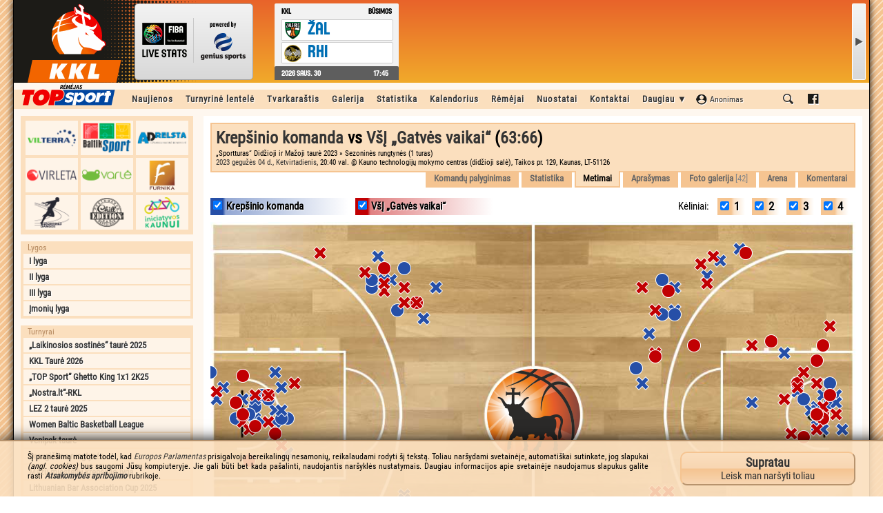

--- FILE ---
content_type: text/html; charset=UTF-8
request_url: http://www.kkl.lt/visos-lygos/rungtynes/77aba9c8/krepsinio-komanda-vs-vsi-gatves-vaikai/metimai
body_size: 6890
content:
<!DOCTYPE html PUBLIC "-//W3C//DTD XHTML 1.0 Transitional//EN" "http://www.w3.org/TR/xhtml1/DTD/xhtml1-transitional.dtd">
<html xmlns="http://www.w3.org/1999/xhtml">
<head>
<!-- Google tag (gtag.js) -->
<script async src="https://pagead2.googlesyndication.com/pagead/js/adsbygoogle.js?client=ca-pub-9751900646441323" crossorigin="anonymous"></script>
<title>Krepšinio komanda vs VšĮ „Gatvės vaikai“ | Kauno krepšinio lyga</title>
<meta http-equiv="Content-Type" content="text/html;charset=utf-8" />
<meta http-equiv="pragma" content="no-cache" />
<meta name="cache-control" content="no-cache" />
<meta http-equiv="Content-Language" content="lt-LT" />
<meta name="author" lang="lt-LT" content="Netas.eu" />
<meta property="og:title" content="Krepšinio komanda [63:66] VšĮ „Gatvės vaikai“" />
<meta property="og:description" content="„Sportturas“ Didžioji ir Mažoji taurė 2023, 1 etapas (A pogrupis)" />
<meta property="og:image" content="http://www.kkl.lt/nuotrauka/5f336a0a020fb4d13f5db5d4a1d3312c.jpg" />
<meta property="og:image:url" content="http://www.kkl.lt/nuotrauka/5f336a0a020fb4d13f5db5d4a1d3312c.jpg" />
<link href="/web_img/site/favicon.ico" rel="icon" />
<meta name="google-site-verification" content="iY5rk7G-Nv8EglrUHeX5IwZvbrn9G2soAMiaSqc3bGc" />
<meta name="google-adsense-account" content="ca-pub-9751900646441323">
<link rel="stylesheet" type="text/css" href="/web_files/scripts/tooltip/tooltip.css" />
<link rel="stylesheet" type="text/css" href="/web_files/scripts/colorbox/colorbox.css" />
<link rel="stylesheet" type="text/css" href="/web_files/scripts/highslide/highslide.css" />
<link rel="stylesheet" type="text/css" href="/web_files/scripts/easyslider/easyslider.css" />
<link rel="stylesheet" type="text/css" href="/web_files/scripts/index1671487284.css" />
<link rel="stylesheet" type="text/css" href="/web_files/scripts/quotes.css" />
<link rel="stylesheet" type="text/css" href="/web_files/scripts/mvp1381487279.css" />
<script type="text/javascript" src="/web_files/scripts/jquery/jquery.js"></script>
<script type="text/javascript" src="/web_files/scripts/jquery/jquery.cookie.js"></script>
<script type="text/javascript" src="/web_files/scripts/jquery/jquery.swfobject.js"></script>
<script type="text/javascript" src="/web_files/scripts/jquery/jquery.flexible.js"></script>
<script type="text/javascript" src="/web_files/scripts/jquery/jquery.wheel.js"></script>
<script type="text/javascript" src="/web_files/scripts/tynt/tynt.js"></script>
<script type="text/javascript" src="/web_files/scripts/tooltip/tooltip.js"></script>
<script type="text/javascript" src="/web_files/scripts/colorbox/colorbox_lt.js"></script>
<script type="text/javascript" src="/web_files/scripts/highslide/highslide.js"></script>
<script type="text/javascript" src="/web_files/scripts/easyslider/easyslider.js"></script>
<script type="text/javascript" src="/web_files/scripts/rte/ckeditor.js"></script>
<script type="text/javascript" src="/web_files/scripts/notify.js"></script>
<script type="text/javascript" src="/web_files/scripts/index1381487259.js"></script>
<script type="text/javascript" src="/web_files/scripts/summertime.js"></script>
<script type="text/javascript" src="http://ad.netas.tv/oembed.js"></script>

</head>
<body id="Body"><div id="fb-root"></div><script>(function(d,s,id){var js,fjs=d.getElementsByTagName(s)[0];if(d.getElementById(id)){return;}js=d.createElement(s);js.id=id;js.src="//connect.facebook.net/lt_LT/sdk.js#xfbml=1&version=v2.7&appId=124711207539192";fjs.parentNode.insertBefore(js,fjs);}(document,'script','facebook-jssdk'));</script>
<div id="AnnouncePicture"><img src="/web_img/site/AnnounceImage.jpg" width="799" height="190" border="0" alt="„Švyturio“ – Kauno krepšinio lyga" /></div>
<div id="HiddenContent"><img src="/web_img/site/loading.gif" alt="" /></div>
<div id="BodyBlock">
	<div id="Header2K17"><ins></ins><a href="/"></a>
	<div id = "spw_7G2BTXXWTJQ8WHXA2VTPOOIXJJQTME"></div>
	</div>
	<div id="ContentBlock">
<div id="MenuBlock" style="padding-left:160px;"><a class="MMB1">&nbsp;</a><a href="/visos-lygos/naujienos/1" class="MMB">Naujienos</a><a href="/visos-lygos/turnyrine-lentele" class="MMB">Turnyrinė lentelė</a><a href="/visos-lygos/tvarkarastis" class="MMB">Tvarkaraštis</a><a href="javascript:;" class="MMB" onclick="MMSub('991a3109e844bd6fd0e1b985eae24de7',this);">Galerija</a><div class="MMS" id="MMS_991a3109e844bd6fd0e1b985eae24de7"><a href="/visos-lygos/foto-galerija" class="MMD MMD15">Foto galerija</a><a href="/visos-lygos/video-galerija" class="MMD MMD16">Video galerija</a></div><a href="javascript:;" class="MMB" onclick="MMSub('be9be2e4dcaee49fc2527cb5f325934c',this);">Statistika</a><div class="MMS" id="MMS_be9be2e4dcaee49fc2527cb5f325934c"><a href="/visos-lygos/komandu-statistika/naudingumo-koeficientas" class="MMD MMD18">Komandų statistika</a><a href="/visos-lygos/zaideju-statistika/naudingumo-koeficientas" class="MMD MMD17">Žaidėjų statistika</a><a href="/visos-lygos/blogoji-statistika" class="MMD MMD17">Blogoji statistika</a></div><a href="javascript:;" id="MMZ_f0119b088726300ad7cf7fae4a42ab74" class="MMB" onclick="MMSub('f0119b088726300ad7cf7fae4a42ab74',this);LoadContent('CalendarAjaxContent','/servlets/calendar/2026-01');$('#CalendarAjaxAppend').html('');">Kalendorius</a><div class="MMS" id="MMS_f0119b088726300ad7cf7fae4a42ab74"><div id="CalendarAjaxContent" style="max-width:300px;"></div><div id="CalendarAjaxAppend" style="max-width:300px;"></div></div><a href="/visos-lygos/remejai" class="MMB">Rėmėjai</a><a href="/visos-lygos/nuostatai" class="MMB">Nuostatai</a><a href="/visos-lygos/kontaktai" class="MMB">Kontaktai</a><a href="javascript:;" class="MMB" onclick="MMSub('81120211fb3bfcf60cd9e2888c687cf1',this);">Daugiau ▼</a><div class="MMS" id="MMS_81120211fb3bfcf60cd9e2888c687cf1"><a href="/visos-lygos/zaideju-katalogas" class="MMD MMD02">Žaidėjų katalogas</a><a href="/visos-lygos/50-40-90-klubas" class="MMD MMD19">50-40-90 klubas</a><a href="/visos-lygos/lygos-rekordai" class="MMD MMD03">Lygos rekordai</a><a href="/visos-lygos/zaideju-birza" class="MMD MMD05">Žaidėjų birža</a><a href="/visos-lygos/krepsinio-taisykles" class="MMD MMD06">Krepšinio taisyklės</a><a href="http://www.teisejauk.lt" target="_blank" class="MMD MMD07">Teisėjų mokykla</a><a href="/visos-lygos/sporto-arenu-zemelapis" class="MMD MMD08">Sporto arenų žemėlapis</a><a href="/visos-lygos/paremkite-lyga" class="MMD MMD10">Paremkite lygą</a><a href="/visos-lygos/asmens-duomenu-tvarkymo-taisykles" class="MMD MMD11">Asmens duomenų tvarkymo taisyklės</a><a href="http://netmin.kkl.lt:88" target="_blank" class="MMD MMD12">KKL darbuotojų sritis</a><a href="https://www.facebook.com/pages/Švyturio-Kauno-krepšinio-lyga/187549961346342" target="_blank" class="MMD MMD13">KKL FaceBook'e</a><a href="http://archyvas.kkl.lt" target="_blank" class="MMD MMD14">KKL archyvas (seni sezonai)</a></div><a href="javascript:;" class="MMP" id="MMZ_UserLogin" onclick="MMSub('UserLogin',this);jQuery('#UserLoginI1').focus();"><span class="UserLoginB1">Anonimas</span><span class="UserLoginB2">prisijungti</span></a><div class="MMS" id="MMS_UserLogin"><div class="UserLoginF2"><form onsubmit="UserLoginDoLogin('L3Zpc29zLWx5Z29zL3J1bmd0eW5lcy83N2FiYTljOC9rcmVwc2luaW8ta29tYW5kYS12cy12c2ktZ2F0dmVzLXZhaWthaS9tZXRpbWFp');return false;"><table width="100%" border="0" cellpadding="2" cellspacing="0" style="margin:10px;padding:0px;"><tr><td width="1%" nowrap align="right" valign="middle">Prisijungimo vardas:</td><td width="99%" align="left" valign="middle" colspan="2"><input type="text" id="UserLoginI1" class="FormInput" style="width:90%;" tabindex="1"></td></tr><tr><td width="1%" nowrap align="right" valign="middle">Slaptažodis:</td><td width="99%" align="left" valign="middle" colspan="2"><input type="password" id="UserLoginI2" class="FormInput" style="width:90%;" tabindex="2"></td></tr><tr><td width="1%" nowrap align="right" valign="middle">&nbsp;</td><td width="1%" align="left" valign="middle"><input type="submit" class="NaviButton" value="Prisijungti" tabindex="4"></td><td width="98%" nowrap align="right" valign="middle"><span class="ToolTip" title="Pasirinkus trumpąją sesiją, Jūsų prisijungimo duomenys bus automatiškai neišsaugoti perkrovus interneto naršyklę. Tai yra patogu jungiantis ne iš nuosavo kompiuterio arba viešos interneto prieigos." style="margin-right:25px;"><input type="checkbox" id="UserLoginI3" class="Checkbox" tabindex="3" onchange="ShortSessionCache();" style="cursor:pointer;"><span onclick="ChkUn('#UserLoginI3');" style="cursor:pointer;"> trumpa sesija</span></span></td></tr></table></form><div id="UserLoginStatus"></div><a href="/visos-lygos/vartotojo-zona/vartotojo-registracija" class="UserLoginLink" style="letter-spacing:1px;"><b>REGISTRACIJA</b></a><a href="/visos-lygos/vartotojo-zona/pamirsau-slaptazodi" class="UserLoginLink">Pamiršau slaptažodį</a></div></div><a href="javascript:;" class="MMB" onclick="MMSub('Search',this);SetGoogleSearch();GoogleSearchFocus();" style="background-image:url('/web_img/site/IconSearch.png');background-position:center;background-repeat:no-repeat;min-width:18px;"></a><div class="MMS" id="MMS_Search"><div id="GoogleSearch" style="width:400px;height:54px;overflow:hidden;background-image:url('/web_img/site/loading.gif');background-repeat:no-repeat;background-position:center;"><script>function SetGoogleSearch(){(function(){var cx = '002483683688215189223:oirvx0uetlw';var gcse = document.createElement('script');gcse.type='text/javascript';gcse.async=true;gcse.src=(document.location.protocol=='https:'?'https:':'http:')+'//www.google.com/cse/cse.js?cx='+cx;var s=document.getElementsByTagName('script')[0];s.parentNode.insertBefore(gcse,s);})();}</script><gcse:search></gcse:search></div><div id="vienas"></div></div><a href="https://www.facebook.com/KaunoKrepsinioLyga" target="_blank" class="MMB" style="background-image:url('/web_img/site/IconFacebook.png');background-position:center;background-repeat:no-repeat;min-width:18px;"></a><a class="MMB2">&nbsp;</a></div>
<div id="NaviBlock"><div class="MenuPartners1"><a href="http://www.vilterra.lt" target="_blank" style="background-image:url('/web_img/banner/mp_vilterra.png');"></a><a href="http://www.baltiksport.lt" target="_blank" style="background-image:url('/web_img/banner/mp_baltiksport.png');"></a><a href="http://www.adrelsta.lt" target="_blank" style="background-image:url('/web_img/banner/mp_adrelsta.png');"></a><a href="http://www.virleta.com/lt" target="_blank" style="background-image:url('/web_img/banner/mp_virleta.png');"></a><a href="http://www.varle.lt" target="_blank" style="background-image:url('/web_img/banner/mp_varlelt.png');"></a><a href="http://www.furnika.lt" target="_blank" style="background-image:url('/web_img/banner/mp_furnika.png');"></a><a href="http://www.sportinesdangos.com" target="_blank" style="background-image:url('/web_img/banner/mp_sportinesdangos.png');"></a><a href="http://www.chilledition.lt" target="_blank" style="background-image:url('/web_img/banner/mp_chilledition.png');"></a><a href="http://iniciatyvos.kaunas.lt" target="_blank" style="background-image:url('/web_img/banner/mp_iniciatyvoskaunui.png');"></a></div><div class="MenuLeaguesB"><h4>Lygos</h4><a href="/i-lyga_476">I lyga</a><a href="/ii-lyga_477">II lyga</a><a href="/iii-lyga_478">III lyga</a><a href="/imoniu-lyga_479">Įmonių lyga</a></div><div class="MenuLeaguesB"><h4>Turnyrai</h4><a href="/laikinosios-sostines-taure-2025_475">„Laikinosios sostinės“ taurė 2025</a><a href="/kkl-taure-2026_480">KKL Taurė 2026</a><a href="/top-sport-ghetto-king-1x1-2k25_481">„TOP Sport“ Ghetto King 1x1 2K25</a><a href="/nostra-lt-rkl_485">„Nostra.lt“-RKL</a><a href="/lez-2-taure-2025_483">LEZ 2 taurė 2025</a><a href="/wbbl_487">Women Baltic Basketball League</a><a href="/venipak-taure_482">Venipak taurė</a><a href="/draugiskos-rungtynes_484">Draugiškos rungtynės</a><a href="/mazu-miesteliu-krepsinio-lyga_486">Mažų miestelių krepšinio lyga</a><a href="/lithuanian-bar-association-cup-2025_488">Lithuanian Bar Association Cup 2025</a></div><div class="MenuPartnersB"><h4>Partneriai ir rėmėjai:</h4><div id="PartnersScrollbox"></div></div><div style="margin-top:5px;"><script async src="//pagead2.googlesyndication.com/pagead/js/adsbygoogle.js"></script><ins class="adsbygoogle" style="display:inline-block;width:250px;height:250px" data-ad-client="ca-pub-5887190573242510" data-ad-slot="4986470171"></ins><script>(adsbygoogle=window.adsbygoogle||[]).push({});</script></div></div>
<div id="InfoBlock"><div id="InfoInner"><h1 class="GroupTitle"><a href="/visos-lygos/komandos/d22e1aaa/krepsinio-komanda">Krepšinio komanda</a> vs <a href="/visos-lygos/komandos/31356ea3/vsi-gatves-vaikai">VšĮ „Gatvės vaikai“</a> (<a href="javascript:;" onclick="LiveStatsWindow('2271145');" class="ToolTip" title="Rungtynių statistika gyvai">63:66</a>)<span class="MatchHeader1">„Sportturas“ Didžioji ir Mažoji taurė 2023 &raquo; Sezoninės rungtynės (1 turas)<br /><a href="/visos-lygos/kalendorius/2023-05-04">2023 gegužės 04 d., Ketvirtadienis</a>, 20:40 val. @ Kauno technologijų mokymo centras (didžioji salė), Taikos pr. 129, Kaunas, LT-51126</span></h1><div class="GroupTitle"><a href="/visos-lygos/rungtynes/77aba9c8/krepsinio-komanda-vs-vsi-gatves-vaikai/" class="GroupTitle">Komandų palyginimas</a><a href="/visos-lygos/rungtynes/77aba9c8/krepsinio-komanda-vs-vsi-gatves-vaikai/statistika" class="GroupTitle">Statistika</a><span class="GroupTitle">Metimai</span><a href="/visos-lygos/rungtynes/77aba9c8/krepsinio-komanda-vs-vsi-gatves-vaikai/aprasymas" class="GroupTitle">Aprašymas</a><a href="/visos-lygos/rungtynes/77aba9c8/krepsinio-komanda-vs-vsi-gatves-vaikai/foto-galerija" class="GroupTitle">Foto galerija <span class="NT">[42]</span></a><a href="/visos-lygos/rungtynes/77aba9c8/krepsinio-komanda-vs-vsi-gatves-vaikai/arena" class="GroupTitle">Arena</a><a href="/visos-lygos/rungtynes/77aba9c8/krepsinio-komanda-vs-vsi-gatves-vaikai/komentarai" class="GroupTitle">Komentarai</a></div><style type="text/css">
div#MetimuDiagrama{width:935px;height:558px;overflow:hidden;background-position:center;background-repeat:no-repeat;background-size:100% 100%;background-image:url('/web_img/site/krepsinio_aikstele.png');margin-top:10px;position:relative;}
div#MetimuDiagrama span{position:absolute;width:20px;height:20px;overflow:hidden;display:block;margin-bottom:-10px;margin-left:-10px;visibility:visible;background-position:center;backgroud-repeat:no-repeat;background-size:contain;}
div#MetimuDiagrama span.t_1_0{background-image:url('/web_img/site/shots/t_1_0.png');}
div#MetimuDiagrama span.t_1_1{background-image:url('/web_img/site/shots/t_1_1.png');}
div#MetimuDiagrama span.t_2_0{background-image:url('/web_img/site/shots/t_2_0.png');}
div#MetimuDiagrama span.t_2_1{background-image:url('/web_img/site/shots/t_2_1.png');}
label.home,label.away{display:inline-block;width:200px;height:25px;line-height:25px;text-align:left;cursor:pointer;font-size:15px;font-weight:bold;white-space:nowrap;overflow:hidden;text-overflow:ellipsis;color:#000;text-shadow:#ffffff 1px 1px 1px;margin-right:10px;}
label.home checkbox,label.away checkbox,label.quarter checkbox{display:inline-block;width:20px;height:25px;padding:0;margin:0;text-align:center;line-height:25px;}
label.home *,label.away *{cursor:pointer;}
label.home{background:#264fa7;background:-moz-linear-gradient(left,#264fa7 0%, #264fa7 9%,#93a7d3 11%,#ffffff 100%);background:-webkit-linear-gradient(left,#264fa7 0%,#264fa7 9%,#93a7d3 11%,#ffffff 100%);background:linear-gradient(to right,#264fa7 0%,#264fa7 9%,#93a7d3 11%,#ffffff 100%);filter:progid:DXImageTransform.Microsoft.gradient(startColorstr='#264fa7',endColorstr='#ffffff',GradientType=1);}
label.away{background:#c10003;background:-moz-linear-gradient(left,#c10003 0%, #c10003 9%,#e08081 11%,#ffffff 100%);background:-webkit-linear-gradient(left,#c10003 0%,#c10003 9%,#e08081 11%,#ffffff 100%);background:linear-gradient(to right,#c10003 0%,#c10003 9%,#e08081 11%,#ffffff 100%);filter:progid:DXImageTransform.Microsoft.gradient(startColorstr='#c10003',endColorstr='#ffffff',GradientType=1);}
label.quarter{display:inline-block;width:40px;height:25px;line-height:25px;text-align:left;cursor:pointer;font-size:17px;font-weight:bold;white-space:nowrap;overflow:hidden;text-overflow:ellipsis;color:#000;text-shadow:#ffffff 1px 1px 1px;margin-right:10px;background:#f5c491;background:-moz-linear-gradient(left,#f5c491 0%, #f5c491 50%,#fae2c8 60%,#ffffff 100%);background:-webkit-linear-gradient(left,#f5c491 0%,#f5c491 50%,#fae2c8 60%,#ffffff 100%);background:linear-gradient(to right,#f5c491 0%,#f5c491 50%,#fae2c8 60%,#ffffff 100%);filter:progid:DXImageTransform.Microsoft.gradient(startColorstr='#f5c491',endColorstr='#ffffff',GradientType=1);}
</style>
<script type="text/javascript">
function MetimuDiagrama(){jQuery('div#MetimuDiagrama span').each(function(){if(jQuery('input#team'+jQuery(this).attr('data-team')).is(':checked')&&jQuery('input#quarter'+jQuery(this).attr('data-quarter')).is(':checked')){jQuery(this).css('visibility','visible');}else{jQuery(this).css('visibility','hidden');}});}
jQuery(document).ready(function(){MetimuDiagrama();});
</script>
<table width="100%" border="0" cellpadding="0" cellspacing="0"><tr><td nowrap align="left" valign="middle"><label class="home"><input type="checkbox" id="team1" value="1" checked="checked" onchange="MetimuDiagrama();" /> Krepšinio komanda</label><label class="away"><input type="checkbox" id="team2" value="1" checked="checked" onchange="MetimuDiagrama();" /> VšĮ „Gatvės vaikai“</label></td><td width="1%" nowrap align="right" valign="middle" style="padding-right:12px;font-size:15px;">Kėliniai:</td><td width="1%" nowrap align="right" valign="middle"><label class="quarter"><input type="checkbox" id="quarter1" value="1" checked="checked" onchange="MetimuDiagrama();" /> 1</label><label class="quarter"><input type="checkbox" id="quarter2" value="1" checked="checked" onchange="MetimuDiagrama();" /> 2</label><label class="quarter"><input type="checkbox" id="quarter3" value="1" checked="checked" onchange="MetimuDiagrama();" /> 3</label><label class="quarter"><input type="checkbox" id="quarter4" value="1" checked="checked" onchange="MetimuDiagrama();" /> 4</label></td></tr></table><div id="MetimuDiagrama"><span class="t_1_0" data-team="1" data-quarter="1" style="left:28%;bottom:85%;"></span><span class="t_1_0" data-team="1" data-quarter="1" style="left:29%;bottom:8%;"></span><span class="t_1_0" data-team="1" data-quarter="1" style="left:2%;bottom:57%;"></span><span class="t_1_0" data-team="1" data-quarter="1" style="left:12%;bottom:40%;"></span><span class="t_1_0" data-team="1" data-quarter="1" style="left:8%;bottom:55%;"></span><span class="t_1_0" data-team="1" data-quarter="1" style="left:10%;bottom:48%;"></span><span class="t_1_0" data-team="1" data-quarter="1" style="left:6%;bottom:50%;"></span><span class="t_1_1" data-team="1" data-quarter="1" style="left:6%;bottom:50%;"></span><span class="t_1_1" data-team="1" data-quarter="1" style="left:7%;bottom:52%;"></span><span class="t_1_0" data-team="1" data-quarter="1" style="left:32%;bottom:22%;"></span><span class="t_1_1" data-team="1" data-quarter="1" style="left:25%;bottom:83%;"></span><span class="t_1_0" data-team="1" data-quarter="1" style="left:7%;bottom:49%;"></span><span class="t_1_1" data-team="1" data-quarter="1" style="left:0%;bottom:61%;"></span><span class="t_1_1" data-team="1" data-quarter="1" style="left:8%;bottom:55%;"></span><span class="t_1_0" data-team="1" data-quarter="1" style="left:30%;bottom:29%;"></span><span class="t_1_0" data-team="1" data-quarter="1" style="left:10%;bottom:51%;"></span><span class="t_1_0" data-team="1" data-quarter="1" style="left:8%;bottom:48%;"></span><span class="t_1_0" data-team="1" data-quarter="1" style="left:33%;bottom:75%;"></span><span class="t_1_1" data-team="1" data-quarter="1" style="left:30%;bottom:88%;"></span><span class="t_1_0" data-team="1" data-quarter="2" style="left:27%;bottom:85%;"></span><span class="t_1_1" data-team="1" data-quarter="2" style="left:9%;bottom:54%;"></span><span class="t_1_0" data-team="1" data-quarter="2" style="left:5%;bottom:54%;"></span><span class="t_1_1" data-team="1" data-quarter="2" style="left:6%;bottom:50%;"></span><span class="t_1_1" data-team="1" data-quarter="2" style="left:12%;bottom:49%;"></span><span class="t_1_0" data-team="1" data-quarter="2" style="left:35%;bottom:83%;"></span><span class="t_1_0" data-team="1" data-quarter="2" style="left:30%;bottom:28%;"></span><span class="t_1_0" data-team="1" data-quarter="2" style="left:26%;bottom:91%;"></span><span class="t_1_1" data-team="1" data-quarter="2" style="left:11%;bottom:49%;"></span><span class="t_1_1" data-team="1" data-quarter="2" style="left:4%;bottom:49%;"></span><span class="t_1_0" data-team="1" data-quarter="2" style="left:11%;bottom:51%;"></span><span class="t_1_0" data-team="1" data-quarter="2" style="left:10%;bottom:61%;"></span><span class="t_1_1" data-team="1" data-quarter="2" style="left:25%;bottom:85%;"></span><span class="t_1_0" data-team="1" data-quarter="2" style="left:7%;bottom:54%;"></span><span class="t_1_0" data-team="1" data-quarter="2" style="left:31%;bottom:26%;"></span><span class="t_1_1" data-team="1" data-quarter="2" style="left:29%;bottom:77%;"></span><span class="t_1_0" data-team="1" data-quarter="2" style="left:1%;bottom:54%;"></span><span class="t_1_0" data-team="1" data-quarter="2" style="left:11%;bottom:57%;"></span><span class="t_1_0" data-team="1" data-quarter="2" style="left:29%;bottom:17%;"></span><span class="t_1_0" data-team="1" data-quarter="3" style="left:93%;bottom:51%;"></span><span class="t_1_1" data-team="1" data-quarter="3" style="left:94%;bottom:50%;"></span><span class="t_1_0" data-team="1" data-quarter="3" style="left:72%;bottom:77%;"></span><span class="t_1_0" data-team="1" data-quarter="3" style="left:94%;bottom:47%;"></span><span class="t_1_0" data-team="1" data-quarter="3" style="left:89%;bottom:66%;"></span><span class="t_1_0" data-team="1" data-quarter="3" style="left:95%;bottom:46%;"></span><span class="t_1_1" data-team="1" data-quarter="3" style="left:70%;bottom:85%;"></span><span class="t_1_0" data-team="1" data-quarter="3" style="left:97%;bottom:55%;"></span><span class="t_1_1" data-team="1" data-quarter="3" style="left:94%;bottom:50%;"></span><span class="t_1_0" data-team="1" data-quarter="3" style="left:94%;bottom:52%;"></span><span class="t_1_1" data-team="1" data-quarter="3" style="left:96%;bottom:53%;"></span><span class="t_1_0" data-team="1" data-quarter="3" style="left:82%;bottom:93%;"></span><span class="t_1_1" data-team="1" data-quarter="3" style="left:96%;bottom:53%;"></span><span class="t_1_0" data-team="1" data-quarter="3" style="left:68%;bottom:71%;"></span><span class="t_1_1" data-team="1" data-quarter="3" style="left:70%;bottom:76%;"></span><span class="t_1_0" data-team="1" data-quarter="3" style="left:97%;bottom:53%;"></span><span class="t_1_0" data-team="1" data-quarter="3" style="left:91%;bottom:56%;"></span><span class="t_1_0" data-team="1" data-quarter="3" style="left:76%;bottom:14%;"></span><span class="t_1_0" data-team="1" data-quarter="3" style="left:84%;bottom:53%;"></span><span class="t_1_1" data-team="1" data-quarter="3" style="left:96%;bottom:58%;"></span><span class="t_1_0" data-team="1" data-quarter="4" style="left:67%;bottom:58%;"></span><span class="t_1_0" data-team="1" data-quarter="4" style="left:95%;bottom:55%;"></span><span class="t_1_0" data-team="1" data-quarter="4" style="left:91%;bottom:58%;"></span><span class="t_1_1" data-team="1" data-quarter="4" style="left:66%;bottom:62%;"></span><span class="t_1_1" data-team="1" data-quarter="4" style="left:72%;bottom:76%;"></span><span class="t_1_0" data-team="1" data-quarter="4" style="left:94%;bottom:51%;"></span><span class="t_1_0" data-team="1" data-quarter="4" style="left:73%;bottom:11%;"></span><span class="t_1_1" data-team="1" data-quarter="4" style="left:92%;bottom:54%;"></span><span class="t_1_0" data-team="1" data-quarter="4" style="left:77%;bottom:86%;"></span><span class="t_1_0" data-team="1" data-quarter="4" style="left:98%;bottom:46%;"></span><span class="t_1_1" data-team="1" data-quarter="4" style="left:94%;bottom:50%;"></span><span class="t_1_0" data-team="1" data-quarter="4" style="left:79%;bottom:90%;"></span><span class="t_1_0" data-team="1" data-quarter="4" style="left:72%;bottom:15%;"></span><span class="t_1_0" data-team="1" data-quarter="4" style="left:72%;bottom:83%;"></span><span class="t_2_1" data-team="2" data-quarter="1" style="left:75%;bottom:68%;"></span><span class="t_2_0" data-team="2" data-quarter="1" style="left:96%;bottom:73%;"></span><span class="t_2_1" data-team="2" data-quarter="1" style="left:96%;bottom:55%;"></span><span class="t_2_1" data-team="2" data-quarter="1" style="left:71%;bottom:82%;"></span><span class="t_2_1" data-team="2" data-quarter="1" style="left:95%;bottom:68%;"></span><span class="t_2_0" data-team="2" data-quarter="1" style="left:76%;bottom:89%;"></span><span class="t_2_0" data-team="2" data-quarter="1" style="left:69%;bottom:30%;"></span><span class="t_2_1" data-team="2" data-quarter="1" style="left:83%;bottom:92%;"></span><span class="t_2_1" data-team="2" data-quarter="1" style="left:95%;bottom:49%;"></span><span class="t_2_0" data-team="2" data-quarter="1" style="left:78%;bottom:91%;"></span><span class="t_2_1" data-team="2" data-quarter="1" style="left:95%;bottom:50%;"></span><span class="t_2_0" data-team="2" data-quarter="1" style="left:97%;bottom:50%;"></span><span class="t_2_1" data-team="2" data-quarter="1" style="left:91%;bottom:58%;"></span><span class="t_2_0" data-team="2" data-quarter="1" style="left:69%;bottom:66%;"></span><span class="t_2_0" data-team="2" data-quarter="1" style="left:71%;bottom:24%;"></span><span class="t_2_1" data-team="2" data-quarter="1" style="left:95%;bottom:49%;"></span><span class="t_2_0" data-team="2" data-quarter="1" style="left:84%;bottom:68%;"></span><span class="t_2_1" data-team="2" data-quarter="1" style="left:94%;bottom:64%;"></span><span class="t_2_0" data-team="2" data-quarter="2" style="left:89%;bottom:54%;"></span><span class="t_2_0" data-team="2" data-quarter="2" style="left:77%;bottom:84%;"></span><span class="t_2_0" data-team="2" data-quarter="2" style="left:92%;bottom:61%;"></span><span class="t_2_0" data-team="2" data-quarter="2" style="left:64%;bottom:24%;"></span><span class="t_2_0" data-team="2" data-quarter="2" style="left:69%;bottom:77%;"></span><span class="t_2_0" data-team="2" data-quarter="2" style="left:67%;bottom:83%;"></span><span class="t_2_0" data-team="2" data-quarter="2" style="left:87%;bottom:35%;"></span><span class="t_2_1" data-team="2" data-quarter="2" style="left:92%;bottom:44%;"></span><span class="t_2_0" data-team="2" data-quarter="2" style="left:94%;bottom:58%;"></span><span class="t_2_0" data-team="2" data-quarter="2" style="left:96%;bottom:38%;"></span><span class="t_2_1" data-team="2" data-quarter="2" style="left:87%;bottom:69%;"></span><span class="t_2_1" data-team="2" data-quarter="2" style="left:69%;bottom:65%;"></span><span class="t_2_0" data-team="2" data-quarter="2" style="left:73%;bottom:14%;"></span><span class="t_2_0" data-team="2" data-quarter="2" style="left:71%;bottom:30%;"></span><span class="t_2_0" data-team="2" data-quarter="2" style="left:91%;bottom:57%;"></span><span class="t_2_0" data-team="2" data-quarter="2" style="left:95%;bottom:52%;"></span><span class="t_2_0" data-team="2" data-quarter="2" style="left:94%;bottom:46%;"></span><span class="t_2_0" data-team="2" data-quarter="2" style="left:94%;bottom:50%;"></span><span class="t_2_0" data-team="2" data-quarter="2" style="left:90%;bottom:45%;"></span><span class="t_2_1" data-team="2" data-quarter="2" style="left:94%;bottom:50%;"></span><span class="t_2_0" data-team="2" data-quarter="3" style="left:7%;bottom:55%;"></span><span class="t_2_0" data-team="2" data-quarter="3" style="left:8%;bottom:25%;"></span><span class="t_2_1" data-team="2" data-quarter="3" style="left:32%;bottom:79%;"></span><span class="t_2_0" data-team="2" data-quarter="3" style="left:5%;bottom:48%;"></span><span class="t_2_0" data-team="2" data-quarter="3" style="left:30%;bottom:83%;"></span><span class="t_2_0" data-team="2" data-quarter="3" style="left:13%;bottom:58%;"></span><span class="t_2_1" data-team="2" data-quarter="3" style="left:29%;bottom:14%;"></span><span class="t_2_0" data-team="2" data-quarter="3" style="left:1%;bottom:56%;"></span><span class="t_2_1" data-team="2" data-quarter="3" style="left:5%;bottom:50%;"></span><span class="t_2_1" data-team="2" data-quarter="3" style="left:4%;bottom:53%;"></span><span class="t_2_1" data-team="2" data-quarter="3" style="left:5%;bottom:60%;"></span><span class="t_2_1" data-team="2" data-quarter="3" style="left:10%;bottom:45%;"></span><span class="t_2_0" data-team="2" data-quarter="3" style="left:24%;bottom:12%;"></span><span class="t_2_0" data-team="2" data-quarter="3" style="left:17%;bottom:92%;"></span><span class="t_2_0" data-team="2" data-quarter="4" style="left:24%;bottom:87%;"></span><span class="t_2_0" data-team="2" data-quarter="4" style="left:6%;bottom:46%;"></span><span class="t_2_0" data-team="2" data-quarter="4" style="left:9%;bottom:48%;"></span><span class="t_2_1" data-team="2" data-quarter="4" style="left:6%;bottom:38%;"></span><span class="t_2_0" data-team="2" data-quarter="4" style="left:30%;bottom:79%;"></span><span class="t_2_0" data-team="2" data-quarter="4" style="left:32%;bottom:79%;"></span><span class="t_2_1" data-team="2" data-quarter="4" style="left:27%;bottom:88%;"></span><span class="t_2_1" data-team="2" data-quarter="4" style="left:9%;bottom:55%;"></span><span class="t_2_0" data-team="2" data-quarter="4" style="left:11%;bottom:42%;"></span><span class="t_2_0" data-team="2" data-quarter="4" style="left:9%;bottom:55%;"></span><span class="t_2_1" data-team="2" data-quarter="4" style="left:4%;bottom:53%;"></span><span class="t_2_0" data-team="2" data-quarter="4" style="left:27%;bottom:82%;"></span><span class="t_2_0" data-team="2" data-quarter="4" style="left:27%;bottom:84%;"></span><span class="t_2_1" data-team="2" data-quarter="4" style="left:7%;bottom:47%;"></span><span class="t_2_0" data-team="2" data-quarter="4" style="left:27%;bottom:26%;"></span></div><div id="status"></div><div id="CommStatus"></div></div></div><div id="CommercialBlock"></div>
</div>
</div>
<div id="CopyrightTerms">© 2013 VšĮ „Įmonių sporto lyga“. Visos teisės saugomos. Skelbiant svetainės informaciją, būtina KKL.lt nurodyti kaip šaltinį. Sukūrė: <a href="https://netas.tv" target="_blank" class="CopyrightLink">Netas.eu</a></div>
<script>window.spw_7G2BTXXWTJQ8WHXA2VTPOOIXJJQTME={};(function(a,b,c,d,e,f){e=b.createElement('script');f=b.getElementsByTagName('script')[0];e.async=1;e.src=c+'/?'+d;f.parentNode.insertBefore(e,f)})(window,document,'https://widget.wh.sportingpulseinternational.com/widget/','7G2BTXXWTJQ8WHXA2VTPOOIXJJQTME');</script>
<script type="text/javascript">var __netastv=document.createElement('script');var __netasid=new Date();__netastv.src='http://ad.netas.tv/kkl/?gid='+__netasid;document.body.appendChild(__netastv);</script>
<script>(function(i,s,o,g,r,a,m){i['GoogleAnalyticsObject']=r;i[r]=i[r]||function(){(i[r].q=i[r].q||[]).push(arguments)},i[r].l=1*new Date();a=s.createElement(o),m=s.getElementsByTagName(o)[0];a.async=1;a.src=g;m.parentNode.insertBefore(a,m)})(window,document,'script','https://www.google-analytics.com/analytics.js','ga');ga('create','UA-943013-1','auto');ga('send','pageview');</script>
</body>
</html>

--- FILE ---
content_type: text/html; charset=UTF-8
request_url: http://www.kkl.lt/servlets/partnerslist/Fri%20Jan%2030%202026%2006:09:38%20GMT+0000%20(Coordinated%20Universal%20Time)
body_size: 726
content:
{"1":{"i":"https:\/\/www.kkl.lt\/partneris\/c8d00bd08c757c53a247964f07477e2b.jpg","u":"\/servlets\/partner\/c8d00bd08c757c53a247964f07477e2b"},"2":{"i":"https:\/\/www.kkl.lt\/partneris\/d1fd9ab268fd9a249009a813e34ce7cd.jpg","u":"\/servlets\/partner\/d1fd9ab268fd9a249009a813e34ce7cd"},"3":{"i":"https:\/\/www.kkl.lt\/partneris\/8a2f1e2def43c426d594375444f564b5.jpg","u":"\/servlets\/partner\/8a2f1e2def43c426d594375444f564b5"},"4":{"i":"https:\/\/www.kkl.lt\/partneris\/72496d339e03737f11209d57c991be9b.jpg","u":"\/servlets\/partner\/72496d339e03737f11209d57c991be9b"},"5":{"i":"https:\/\/www.kkl.lt\/partneris\/6c976c7b0370d3c493f95642a14e48d5.jpg","u":"\/servlets\/partner\/6c976c7b0370d3c493f95642a14e48d5"},"6":{"i":"https:\/\/www.kkl.lt\/partneris\/a52c36f518ecaafa306956af76ac8c20.jpg","u":"\/servlets\/partner\/a52c36f518ecaafa306956af76ac8c20"},"7":{"i":"https:\/\/www.kkl.lt\/partneris\/0efdefde66eff94f77b176c0a9fd8aa2.jpg","u":"\/servlets\/partner\/0efdefde66eff94f77b176c0a9fd8aa2"},"8":{"i":"https:\/\/www.kkl.lt\/partneris\/3e4ba5f0484f3729e9192609a62d2bbe.jpg","u":"\/servlets\/partner\/3e4ba5f0484f3729e9192609a62d2bbe"},"9":{"i":"https:\/\/www.kkl.lt\/partneris\/15c9af9f9fefe53cc30f86439f6af3e3.jpg","u":"\/servlets\/partner\/15c9af9f9fefe53cc30f86439f6af3e3"},"10":{"i":"https:\/\/www.kkl.lt\/partneris\/9360fd25683d4c33427bcb683426783c.jpg","u":"\/servlets\/partner\/9360fd25683d4c33427bcb683426783c"},"11":{"i":"https:\/\/www.kkl.lt\/partneris\/52c290faeee85e166fb5ece1405707dc.jpg","u":"\/servlets\/partner\/52c290faeee85e166fb5ece1405707dc"},"12":{"i":"https:\/\/www.kkl.lt\/partneris\/ff20563b685c42dc2d0424ff922ef73c.jpg","u":"\/servlets\/partner\/ff20563b685c42dc2d0424ff922ef73c"},"13":{"i":"https:\/\/www.kkl.lt\/partneris\/19d77c9c793a77b37c1cace467475871.jpg","u":"\/servlets\/partner\/19d77c9c793a77b37c1cace467475871"},"14":{"i":"https:\/\/www.kkl.lt\/partneris\/f2216e35638558ba24937a83650a3d21.jpg","u":"\/servlets\/partner\/f2216e35638558ba24937a83650a3d21"},"15":{"i":"https:\/\/www.kkl.lt\/partneris\/d01f191646a47d8e63e9aedd4bd3c995.jpg","u":"\/servlets\/partner\/d01f191646a47d8e63e9aedd4bd3c995"},"16":{"i":"https:\/\/www.kkl.lt\/partneris\/8a6664da101f8f848dc1fdfd37e5729b.jpg","u":"\/servlets\/partner\/8a6664da101f8f848dc1fdfd37e5729b"},"17":{"i":"https:\/\/www.kkl.lt\/partneris\/719155490eedd8ffef6570d0b4d6c1c7.jpg","u":"\/servlets\/partner\/719155490eedd8ffef6570d0b4d6c1c7"},"18":{"i":"https:\/\/www.kkl.lt\/partneris\/86c4fe1a64f4f4190777a5ddb77587b7.jpg","u":"\/servlets\/partner\/86c4fe1a64f4f4190777a5ddb77587b7"},"19":{"i":"https:\/\/www.kkl.lt\/partneris\/e7655d4371e835995dbb21b8ba161c7e.jpg","u":"\/servlets\/partner\/e7655d4371e835995dbb21b8ba161c7e"},"20":{"i":"https:\/\/www.kkl.lt\/partneris\/d12eb5743cc05dc59f5d929e1ee3fa42.jpg","u":"\/servlets\/partner\/d12eb5743cc05dc59f5d929e1ee3fa42"},"21":{"i":"https:\/\/www.kkl.lt\/partneris\/ba4c52d0d4401ebe7ddd0e198c6121a7.jpg","u":"\/servlets\/partner\/ba4c52d0d4401ebe7ddd0e198c6121a7"},"22":{"i":"https:\/\/www.kkl.lt\/partneris\/c66b1bdbbd3073f6b3916a39faeed593.jpg","u":"\/servlets\/partner\/c66b1bdbbd3073f6b3916a39faeed593"},"23":{"i":"https:\/\/www.kkl.lt\/partneris\/aea4bc764a79ea24830595839fc420a3.jpg","u":"\/servlets\/partner\/aea4bc764a79ea24830595839fc420a3"}}

--- FILE ---
content_type: text/html; charset=UTF-8
request_url: http://www.kkl.lt/servlets/time
body_size: 30
content:
1769753378

--- FILE ---
content_type: text/html; charset=UTF-8
request_url: http://www.kkl.lt/servlets/time
body_size: 30
content:
1769753378

--- FILE ---
content_type: text/html; charset=UTF-8
request_url: http://www.kkl.lt/servlets/time
body_size: 30
content:
1769753379

--- FILE ---
content_type: text/html; charset=utf-8
request_url: https://www.google.com/recaptcha/api2/aframe
body_size: 267
content:
<!DOCTYPE HTML><html><head><meta http-equiv="content-type" content="text/html; charset=UTF-8"></head><body><script nonce="1MQrpy5jJmGuUxT-U8r_1Q">/** Anti-fraud and anti-abuse applications only. See google.com/recaptcha */ try{var clients={'sodar':'https://pagead2.googlesyndication.com/pagead/sodar?'};window.addEventListener("message",function(a){try{if(a.source===window.parent){var b=JSON.parse(a.data);var c=clients[b['id']];if(c){var d=document.createElement('img');d.src=c+b['params']+'&rc='+(localStorage.getItem("rc::a")?sessionStorage.getItem("rc::b"):"");window.document.body.appendChild(d);sessionStorage.setItem("rc::e",parseInt(sessionStorage.getItem("rc::e")||0)+1);localStorage.setItem("rc::h",'1769753381435');}}}catch(b){}});window.parent.postMessage("_grecaptcha_ready", "*");}catch(b){}</script></body></html>

--- FILE ---
content_type: application/javascript
request_url: https://widget.wh.sportingpulseinternational.com/widget//?7G2BTXXWTJQ8WHXA2VTPOOIXJJQTME
body_size: 12880
content:
(function(window,document){

    var config =  {
        'placeHolder' : 'spw_7G2BTXXWTJQ8WHXA2VTPOOIXJJQTME',
        'width' : '100%',
        'height' : '111',
        'iframe' : 'yes',
        'css' : 'yes'
    };
    var html = "<script type=\"text\/javascript\" src=\"https:\/\/widget.wh.geniussports.com\/resources\/js\/jquery-1.11.1.min.js\"><\/script><script type=\"text\/javascript\" src=\"https:\/\/widget.wh.geniussports.com\/resources\/js\/jcarousellite_1.0.1.min.js\"><\/script><div id=\"spls_comp_list\"  class = \"\"><div class = \"logobox\"><div class = \"logobox-content\"><img class = \"primarylogo\" src = \"https:\/\/widget.wh.geniussports.com\/resources\/images\/fibaH.png\"><a href=\"http:\/\/www.geniussports.com\" target=\"_blank\"><img class = \"gslogo\" src = \"https:\/\/widget.wh.geniussports.com\/resources\/images\/gs_widget.png\"><\/a><\/div><\/div><a href=\"javascript:return false;\" class=\"scroller-prev disabled\"><\/a><div id=\"spls_comp_list_scroller\"><\/div><a href=\"javascript:return false;\" class=\"scroller-next\"><\/a><\/div><div id = \"spls_other_comp_data\"><ul id = \"sp_comp_1\"><li class=\"spls_lsmatch \"><a href=\"http:\/\/www.fibalivestats.com\/webcast\/SKLGP\/2808824\/\" target=\"_blank\"><span class=\"spls_matchrow1\"><span class=\"spls_matchcomp\">KKL<\/span><span class=\"spls_matchstatus\">B\u016bsimos<\/span><\/span><span class=\"spls_matchrow2\"><span class=\"spteam tid194236\"><span class=\"logo\"><img src=\"https:\/\/images.statsengine.playbyplay.api.geniussports.com\/88b53f41ca2be9e6f6a93900d71a287fT1.png\"><\/span><span class=\"teamname\">\u017dAL<\/span><span class=\"score scorezero\"><\/span><\/span><span class=\"spteam tid194357\"><span class=\"logo\"><img src=\"https:\/\/images.statsengine.playbyplay.api.geniussports.com\/c245d64be0b8a16bbdd80707177de049T1.png\"><\/span><span class=\"teamname\">RHI<\/span><span class=\"score scorezero\"><\/span><\/span><\/span><span class=\"spls_matchrow3\"><span class =\"spls_datefield\">2026 saus. 30<\/span><span class =\"spls_timefield\">17:45<\/span><\/span><\/a><\/li><\/ul><\/div><script>    jQuery(function(){            changeCompetition(1);            jQuery('#change-comp-btn').click(function(e){            jQuery('#spls_choose_comp').show();            e.preventDefault();        });        jQuery('#choose-comp-close-btn').click(function(e){            jQuery('#spls_choose_comp').hide();            e.preventDefault();        });        jQuery('.comp-choose-link').click(function(e){            changeCompetition(jQuery(this).attr('data-cid'));            jQuery('#spls_choose_comp').hide();            e.preventDefault();        });    });    function changeCompetition(compId)  {        jQuery(\"#spls_comp_list_scroller\").html('<ul>'+jQuery(\"#sp_comp_\" + compId).html() + '<\/ul>');        jQuery(\"#spls_comp_list_scroller\").jCarouselLite({btnNext:\".scroller-next\",btnPrev:\".scroller-prev\",circular:false, visible:1});    }    <\/script>";
    var css = "#spls_comp_list {  display: block;  float: left;  font-family: 'FibaBalticNormal',Verdana,sans-serif;  font-size: 11px;  font-weight: normal;  height: 111px;  width: 100%;  overflow: hidden;  position: absolute;}#spls_comp_list ul { float:left;display:inline;padding:0;margin:0;}#spls_comp_list li {background: none repeat scroll 0 0 #F2F2F2;border-radius: 2px 2px 0 0;display: inline;float: left;height: 101px;margin: 0 5px;padding: 5px 0;width: 180px;}.logobox {      border-style: solid;     border-width: 1px;     border-color: rgb(164, 164, 164);     background-image: -moz-linear-gradient( 90deg, rgb(216,216,216) 0%, rgb(243,243,243) 100%);     background-image: -webkit-linear-gradient( 90deg, rgb(216,216,216) 0%, rgb(243,243,243) 100%);     background-image: -ms-linear-gradient( 90deg, rgb(216,216,216) 0%, rgb(243,243,243) 100%);     border-radius: 5px; float: left; height: 109px; width: 170px; margin: 0 5px 0 0;     position: relative;}.logobox-content {      padding:20px 10px 0 10px; }.groupcomp .logobox-content {      padding:15px 10px 0 10px; }.primarylogo {    float: left;    width: 65px;    height: 65px;}.gslogo {    float:right;    border-left: 1px solid #c9c9c9;    padding-left: 10px;}.spls_matchrow1, .spls_matchrow2, .spls_matchrow3 {display: inline;float: left;}.spls_matchstatus {    float: right;}.spls_matchcomp {width: 115px;float: left;overflow: hidden;text-overflow: ellipsis;white-space: nowrap;}.spls_matchrow1, .spls_matchrow2 {padding: 0 10px 5px;width: 160px;color: #000;}.spls_matchrow1 {height: 13px;}.spls_matchrow2 {font-size: 24px;height: 63px;}.spls_matchrow2 .spteam {background: none repeat scroll 0 0 #FFFFFF;border: 1px solid #CECECE;border-radius: 0 2px 2px 0;display: inline;float: left;height: 29px;margin: 0 0 2px;width: 100%;}.spls_matchrow2 .teamname {  color: #006FB4;  float: left;  margin: 0 0 0 6px;  width: 80px;  overflow: hidden;  text-overflow: ellipsis;}.spls_matchrow2 .logo {  float: left;  height: 25px;  margin: 3px 3px 0;}.spls_matchrow2 .logo img{    height:25px;}.spls_matchrow2 .score {display: inline;float: right;margin: 0 6px 0 0;}.spls_matchrow2 .score.scorezero {color: #DFDFDF;}.spls_matchrow3 {background: none repeat scroll 0 0 #5E5E5E;border-radius: 2px 2px 0 0;color: #FFFFFF;height: 12px;padding: 4px 0;width: 100%;}.spls_matchlive .spls_matchrow3 {background: none repeat scroll 0 0 #006FB4;}.spls_datefield {padding: 0 10px;}.spls_timefield, .spls_viewlink {padding: 0 15px;float: right;}.spls_timefield a, .spls_viewlink a {color: #fff;margin: 0 8px 0 0;}.spls_viewlink {  background: url(\"https:\/\/widget.wh.geniussports.com\/resources\/images\/viewLink.png\") no-repeat scroll 95% center transparent;}#spls_comp_list_scroller {    float: left;    width: 100% !important;    margin-left: 198px;    position: absolute !important;}a.scroller-prev {  background: url(\"https:\/\/widget.wh.geniussports.com\/resources\/images\/livegs.png\") no-repeat scroll -139px 0 transparent;  display: inline;  float: left;  height: 111px;  width: 20px;}a.scroller-next {  background: url(\"https:\/\/widget.wh.geniussports.com\/resources\/images\/livegs.png\") no-repeat scroll -161px 0 transparent;  display: inline;  float: right;  height: 111px;  width: 20px;  position: relative;  z-index: 3;}@font-face {    font-family: 'FibaBalticNormal';    src: url('https:\/\/widget.wh.geniussports.com\/resources\/fonts\/fiba_balt-webfont.eot');    src: url('https:\/\/widget.wh.geniussports.com\/resources\/fonts\/fiba_balt-webfont.eot?#iefix') format('embedded-opentype'),         url('https:\/\/widget.wh.geniussports.com\/resources\/fonts\/fiba_balt-webfont.woff') format('woff'),         url('https:\/\/widget.wh.geniussports.com\/resources\/fonts\/fiba_balt-webfont.ttf') format('truetype'),         url('https:\/\/widget.wh.geniussports.com\/resources\/fonts\/fiba_balt-webfont.svg#FibaBalticNormal') format('svg');    font-weight: normal;    font-style: normal;}@font-face {    font-family: 'FibaTurkishNormal';    src: url('https:\/\/widget.wh.geniussports.com\/resources\/fonts\/fiba_tur-webfont.eot');    src: url('https:\/\/widget.wh.geniussports.com\/resources\/fonts\/fiba_tur-webfont.eot?#iefix') format('embedded-opentype'),         url('https:\/\/widget.wh.geniussports.com\/resources\/fonts\/fiba_tur-webfont.woff') format('woff'),         url('https:\/\/widget.wh.geniussports.com\/resources\/fonts\/fiba_tur-webfont.ttf') format('truetype'),         url('https:\/\/widget.wh.geniussports.com\/resources\/fonts\/fiba_tur-webfont.svg#FibaTurkishNormal') format('svg');    font-weight: normal;    font-style: normal;}@font-face {    font-family: 'FibaCENormal';    src: url('https:\/\/widget.wh.geniussports.com\/resources\/fonts\/fiba-webfont.eot');    src: url('https:\/\/widget.wh.geniussports.com\/resources\/fonts\/fiba-webfont.eot?#iefix') format('embedded-opentype'),         url('https:\/\/widget.wh.geniussports.com\/resources\/fonts\/fiba-webfont.woff') format('woff'),         url('https:\/\/widget.wh.geniussports.com\/resources\/fonts\/fiba-webfont.ttf') format('truetype'),         url('https:\/\/widget.wh.geniussports.com\/resources\/fonts\/fiba-webfont.svg#FibaCENormal') format('svg');    font-weight: normal;    font-style: normal;}a.disabled   {    display:none !important;}#spls_other_comp_data   {    display:none;}#spls_choose_comp   {    background-color:rgba(88,88,88,0.9);    border:1px solid #000;    z-index:100;    position:fixed;    width: 96%;    height: 98px;    display:none;    overflow:none;    padding:2px;    margin: 5px;}#choose-comp-close-btn  {    float:right;    color: #fff;font-family: 'FibaBalticNormal',Verdana,sans-serif;    font-size:12px;    margin:4px;}.comp-choose-link-wrapper   {    padding:5px 10px;    height: 80px;font-family: 'FibaBalticNormal',Verdana,sans-serif;    overflow-y: scroll;    overflow-x: hidden;}a.comp-choose-link   {    display:block;    width:350px;    float:left;    padding:3px 6px;    color: #fff;    font-size:12px;    background-color:#000;    border-radius:3px;    text-decoration:none;    margin:2px;}#change-comp-btn    {    margin-bottom:-5px;    display: block;    clear:both;    width: 100%;    height: 20px;    text-align:center;    color: #fff;    text-decoration: none;    background-color:#2f2f2f;    position: absolute;    bottom: 0px;}li a {    text-decoration:none;}  @media screen and (max-width: 440px) {      #spls_logo {          background: url('https:\/\/widget.wh.geniussports.com\/resources\/images\/livegs.png') no-repeat scroll -235px 0px transparent;          width: 55px;      }      #spls_logo.change {          background: url('https:\/\/widget.wh.geniussports.com\/resources\/images\/livegs_change.png') no-repeat scroll -235px 0px transparent;      }    #spls_comp_list_scroller {      margin-left: 100px;    }    change-comp-btn {        width: 60px;    }    a.scroller-prev {      position: absolute;      z-index: 3;      left: 85px;    }    .gslogo {      display: none;    }    .logobox {      width: 90px;    }  }    @media screen and (max-width: 330px) {        a.scroller-prev {            left: 70px;        }        #spls_comp_list_scroller {            margin-left: 78px;        }        .primarylogo {            width: 50px;            height: 50px;        }        .logobox {            width: 70px;        }    }";

    if(window.spw_7G2BTXXWTJQ8WHXA2VTPOOIXJJQTME)  {
        for (var key in window.spw_7G2BTXXWTJQ8WHXA2VTPOOIXJJQTME) {
            if(key) {
                config[key] = window.spw_7G2BTXXWTJQ8WHXA2VTPOOIXJJQTME[key];
            }
        }
    }
    if(config['css'] == 'no') { css = ''; }
    hostname = document.location.hostname;
    allowedDomains = new Array ('widget.wh.geniussports.com','kkl.lt','m.kkl.lt','kaunas.basketball');

    function endsWith(str, suffix) {
        a = str.indexOf(suffix, str.length - suffix.length) !== -1;
        return str.indexOf(suffix, str.length - suffix.length) !== -1;
    }
    
    var allowed = 0;
    for (var index in allowedDomains) {
        if(endsWith(hostname,allowedDomains[index]))    {
            allowed = 1;
        }
    }

    placeholder = document.getElementById(config.placeHolder);

    if(!allowed)    {
        placeholder.innerHTML = 'This domain is not authorised to access this widget';
        return '';
    }

    if(config['iframe'] == 'no')  {
        placeholder.innerHTML = '<style>' + css + '</style>' + html;
    }
    else    {
        var iframe = document.createElement('iframe');
        (iframe.frameElement || iframe).style.cssText = "width: 0; height: 0; border:0; scrolling:none;";
        
        iframe.onload = function()  {
            width = config.width;
            if(width.match(/^[\d]+$/)) {
                width = width + 'px';
            }
            iframe.style.width = width;
            height = config.height;
            if(height.match(/^[\d]+$/)) {
                height = height + 'px';
            }
            iframe.style.height = height;
        }

        if(html)    {
            placeholder.appendChild(iframe);
            pageContent = '<html><head><style>' + css + '</style></head><body style ="padding:0;margin:0;">' + html + '</body></html>';
            iframe.contentWindow.contents = pageContent;
            iframe.src = 'javascript:window["contents"]';
        }
    
        var eventMethod = window.addEventListener ? "addEventListener" : "attachEvent";
        var eventer = window[eventMethod];
        var messageEvent = eventMethod == "attachEvent" ? "onmessage" : "message";

        eventer(messageEvent,function(e) {
          edr = new String(e.data);
          if(edr.includes('7G2BTXXWTJQ8WHXA2VTPOOIXJJQTME:'))   {
              ed = edr.replace('7G2BTXXWTJQ8WHXA2VTPOOIXJJQTME:','');
              iframe.style.height = ed + "px";
          }
        },false);
    }
})(window,document);